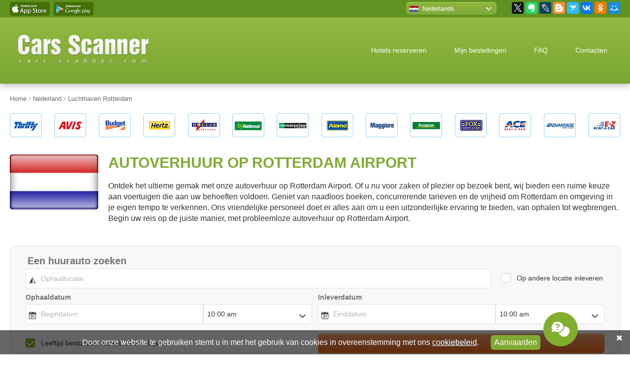

--- FILE ---
content_type: text/html; charset=UTF-8
request_url: https://cars-scanner.nl/Nederland/Luchthaven_Rotterdam_autohuur.html
body_size: 17349
content:
<!doctype html>
<html lang="nl" prefix="og: http://ogp.me/ns#">
<head>
    <title>Autoverhuur op Rotterdam Airport</title>  <meta name="description" content="Vind de beste deals voor autoverhuur op Rotterdam Airport, met prijzen vanaf slechts € 9,- per dag. Boek nu voor topaanbiedingen en flexibele huurmogelijkheden!">   <meta name="keywords" content="Autoverhuur Luchthaven Rotterdam, auto huur, Luchthaven Rotterdam, Auto huren, Autohuur, Huur auto">  <meta charset="UTF-8"> <meta name="viewport" content="width=device-width, initial-scale=1.0"> <meta name="csrf-token" content="EluPnC1gJj3ac1fL1nGaW50VV8NnLCp0OpbvF13k"> <meta rel="canonical" href="https://cars-scanner.nl/Nederland/Luchthaven_Rotterdam_autohuur.html"> <meta http-equiv="Content-language" content="nl" /> <link rel="icon" type="image/x-icon" href="/favicon.ico" /> <meta property="og:title" content="Autoverhuur op Rotterdam Airport" /> <meta property="og:type" content="article" /> <meta property="og:url" content="https://cars-scanner.nl/Nederland/Luchthaven_Rotterdam_autohuur.html" /> <meta property="og:image" content="https://cars-scanner.nl/img/cars_scanner_preview.png" />  <meta name="og:description" content="Vind de beste deals voor autoverhuur op Rotterdam Airport, met prijzen vanaf slechts € 9,- per dag. Boek nu voor topaanbiedingen en flexibele huurmogelijkheden!">  <meta property="og:site_name" content="Cars Scanner" /> <meta name="twitter:card" content="summary" /> <meta name="twitter:site" content="@carsscaner" /> <meta name="twitter:creator" content="@carsscaner" />    <style>@charset "UTF-8";h1,p{margin:20px 0}img{border:0;max-width:100%;image-rendering:-webkit-optimize-contrast}nav{display:block}html{font-family:sans-serif;-ms-text-size-adjust:100%;-webkit-text-size-adjust:100%}a{background:0 0;color:#009dd4;text-decoration:underline}strong{font-weight:700}button,input{font:inherit;margin:0}button{overflow:visible;text-transform:none;-webkit-appearance:button}h1{text-transform:uppercase;color:#81aa32;font-weight:700;line-height:1.1;font-size:1.875em}body,button,input{font-size:16px;color:#333}input{line-height:normal}*{box-sizing:border-box}@media all and (-ms-high-contrast:none){::-ms-backdrop{line-height:normal!important}}h1:first-child,p:first-child{margin-top:0}p:last-child{margin-bottom:0}button,input{font-weight:300}body,html{height:100%}.mob{display:none}.desktop{display:block}@media only screen and (max-width:992px){.mob{display:block}.desktop{display:none}}body{margin:0;min-width:320px;font-family:Arial,sans-serif;line-height:1.4;background-color:#FFF}.header,.header a{color:#FFF}.section{position:relative;z-index:3;padding:0 20px;margin:35px 0}.section:first-child{margin-top:0}.section>.inner{position:relative;margin:0 auto;max-width:1300px;min-width:290px}.section>.inner:after{content:"";display:table;clear:both}.features-list-title:before,.lang-select-current a:after,.lang-select-link::before,.order_control_buts:after{content:''}@media screen and (max-width:992px){.section{padding-left:15px;padding-right:15px}.section .inner{max-width:738px}}.top-bar{z-index:10;margin-bottom:0;margin-top:0;background-color:#609221}.top-bar>.inner{height:35px;display:flex;justify-content:space-between;align-items:center}.top-bar>.inner:after{display:none}.app-links{font-size:0;line-height:0}.app-links a{display:inline-block;width:81px;height:28px;margin-right:8px;overflow:hidden;background-repeat:no-repeat;background-position:center}.lang-select{position:relative;float:left;width:186px;margin-top:-1px;height:28px;font-size:.8125em}.lang-select a{display:block;color:#FFF;text-decoration:none}.lang-select-current{position:relative;z-index:2;height:28px;background:linear-gradient(to bottom,#8fb839 0,#7fa93f 100%);border-radius:8px;border:1px solid #588910;box-shadow:inset 0 1px 1px #b5d07c}.lang-select-current a{height:28px;line-height:28px;white-space:nowrap;padding-left:33px}.lang-select-current a:after{position:absolute;right:10px;top:10px;display:block;width:12px;height:7px;background-repeat:no-repeat;background-position:center}.lang-select-current .lang-select-link::before{left:7px}.lang-select-list{display:none;position:absolute;z-index:1;left:-5px;top:-5px;right:-5px;margin:0;padding:35px 0 0;list-style:none;background-color:#8eb63a;border-radius:8px;box-shadow:0 0 10px rgba(0,0,0,.4)}.lang-select-list li{list-style:none;margin:0;padding:0}.lang-select-list a{padding:5px 0 5px 38px}.lang-select-list li:last-child a{border-radius:0 0 8px 8px}.lang-select-link{position:relative}.lang-select-link::before{position:absolute;left:13px;top:50%;display:block;width:18px;height:12px;margin-top:-6px;background:url(../../img/spritesheet_1.png) 0 -371px no-repeat}.lang-select-link-en::before{background-position:-126px -371px}.lang-select-link-de::before{background-position:-90px -371px}.lang-select-link-fr::before{background-position:-198px -371px}.lang-select-link-es::before{background-position:-144px -371px}.lang-select-link-it::before{background-position:-270px -371px}.lang-select-link-cs::before{background-position:-54px -371px}.lang-select-link-ja::before{background-position:-288px -371px}.lang-select-link-zh::before{background-position:-36px -371px}.lang-select-link-da::before{background-position:-72px -371px}.lang-select-link-el::before{background-position:-108px -371px}.lang-select-link-hr::before{background-position:-216px -371px}.lang-select-link-lv::before{background-position:-342px -371px}.lang-select-link-nl::before{background-position:-360px -371px}.lang-select-link-pl::before{background-position:-396px -371px}.lang-select-link-sv::before{background-position:-450px -371px}.lang-select-link-tr::before{background-position:-486px -371px}.lang-select-link-pt::before{background-position:-414px -371px}.lang-select-link-et::before{background-position:-162px -371px}.lang-select-link-lt::before{background-position:-324px -371px}.lang-select-link-hu::before{background-position:-234px -371px}.lang-select-link-no::before{background-position:-378px -371px}.lang-select-link-ro::before{background-position:-432px -371px}.lang-select-link-fi::before{background-position:-180px -371px}.lang-select-link-ar::before{background-position:-18px -371px}.lang-select-link-ko::before{background-position:-306px -371px}.lang-select-link-th::before{background-position:-468px -371px}.lang-select-link-vi::before{background-position:0 -371px}.lang-select-link-id::before{background-position:-252px -371px}.top-socials{float:left;margin-left:30px}.header{margin-top:0;margin-bottom:22px;padding-top:35px;padding-bottom:35px;border-top:1px solid #81aa32;background:linear-gradient(to bottom,#92b942,#7aa732);box-shadow:0 3px 15px 0 rgba(0,0,0,.3);z-index:5}.header>.inner{display:flex;justify-content:space-between;align-items:center}.header>.inner:after{display:none}.header .logo{width:265px;margin-left:17px}.top-menu ul:first-child,.top-menu ul:first-child li{margin:0;padding:0;list-style:none}.top-menu ul:first-child li{display:inline}.top-menu ul:first-child li a{display:inline-block;padding:7px 26px;font-size:.875em;text-decoration:none;border-radius:10px}.top-menu ul:first-child li:last-child{display:none}@media screen and (max-width:992px){.top-menu{display:none;position:absolute;left:-15px;right:-15px;top:77px;background-color:#6a992f;padding:30px 15px}.top-menu ul:first-child li{display:block;margin-bottom:1px}.top-menu ul:first-child li a{display:block;background:#FFF;color:#333;border-radius:0;padding:12px 15px}.top-menu ul:first-child li:first-child a{border-radius:6px 6px 0 0}.top-menu ul:first-child li:last-child a{border-radius:0 0 6px 6px}.top-menu ul:first-child li:last-child{display:block}.header{padding-top:0;padding-bottom:0}.header>.inner{height:77px}.header .logo{width:158px;margin-left:0}.header .menu-closer,.header .menu-opener{position:relative;right:-15px;display:block;height:77px;line-height:77px;white-space:nowrap;width:76px;text-align:center;font-size:36px}.header .menu-closer .fa,.header .menu-opener .fa{line-height:77px}.header .menu-closer{display:none;position:absolute;left:-15px;top:0;background:linear-gradient(to bottom,#8eaf3e,#6a992f)}.partner-logos .inner{padding:0 30px}}.partner-logos{margin-top:20px}.partner-logos-carousel{display:flex;justify-content:space-between}.partner-logos-carousel .partner-logo{display:block;width:65px;height:49px;overflow:hidden;background-image:url(../../img/spritesheet_1.png);background-repeat:no-repeat}.sl_1{background-position:0 0}.sl_2{background-position:-72px 0}.sl_3{background-position:-144px 0}.sl_4{background-position:-216px 0}.sl_5{background-position:-288px 0}.sl_6{background-position:-360px 0}.sl_7{background-position:-432px 0}.sl_8{background-position:-504px 0}.sl_9{background-position:-577px 0}.sl_10{background-position:-649px 0}.sl_11{background-position:-721px 0}.sl_12{background-position:-793px 0}.sl_13{background-position:-865px 0}.sl_14{background-position:-937px 0}.search-block{margin-top:45px;margin-bottom:40px;z-index:4}@media screen and (max-width:768px){.search-block{margin-top:0}}.order_control_buts{display:block;height:53px;padding:0;margin:0;list-style:none;text-align:justify;line-height:0;font-size:1px;text-justify:newspaper}.order_control_buts:after{width:100%;height:0;visibility:hidden;overflow:hidden;display:inline-block}.order_control_buts li{display:inline-block;width:31%;height:53px;overflow:hidden;font-size:17px;line-height:53px}.order_control_buts li a{position:relative;display:block;height:53px;padding-left:71px;background:linear-gradient(to bottom,#91ba39 0,#77a135 100%);color:#FFF;border-radius:6px;text-decoration:none;text-align:left}.cookie-bar,.video-prop-fix{text-align:center}.order_control_buts li a:after,.order_control_buts li a:before{content:'';position:absolute;left:0;top:0;display:block;height:100%}.order_control_buts li a:before{width:54px;background:linear-gradient(to bottom,#88b131 0,#6c9827 100%);border-right:1px solid #91ba39;border-radius:6px 0 0 6px}.order_control_buts li a:after{width:53px;border-right:1px solid #6c9827}.order_control_buts li a.fnd-check:after{background-position:0 -54px}.order_control_buts li a.fnd-cancel:after{background-position:0 -108px}@media screen and (max-width:992px){.order_control_buts{height:auto;margin-bottom:3px}.order_control_buts li{display:block;width:auto;margin-bottom:20px}}.features{margin-bottom:0}.features-list{display:flex;justify-content:space-between;flex-wrap:wrap;align-content:stretch;font-size:.75em}.features-list-item{width:23%;margin-bottom:30px;padding:20px;border:1px solid #dedede;border-radius:6px;background:linear-gradient(to bottom,#fff 0,#f3f3f3 100%)}.features-list-title{position:relative;padding-left:45px;padding-bottom:25px;color:#81aa32;font-size:1.5em;line-height:normal;margin-bottom:20px;background-repeat:repeat-x;background-position:left bottom}.features-list-title:before{position:absolute;left:0;top:0;display:block;width:32px;height:30px;background-position:left top;background-repeat:no-repeat}@media screen and (max-width:992px){.features-list-item{width:48%}.video-prop-fix{position:relative;padding-bottom:56.25%;padding-top:25px;height:0}.video-prop-fix iframe{position:absolute;top:0;left:0;width:100%;height:100%}}@media screen and (max-width:560px){.features{margin-top:-20px}.features-list-item{width:100%;margin-bottom:0}.features-list-item:not(:first-child){display:none}}@media screen and (max-width:768px){.video-block{display:none}}@media screen and (max-width:992px){.footer-cards{width:190px;height:41px;background:url(../../img/spritesheet_1.png) -336px -205px no-repeat}}.discount-box{margin:25px 0 -15px}.discount-box-wrapper{margin:0 0 0 100px;position:relative;border:1px solid #f3f2f2;border-radius:10px}.discount-box-image{display:block;position:relative;margin:-1px 0 -1px -100px}.discount-box-text{position:absolute;left:166px;top:12px;bottom:12px;right:20px;overflow:hidden}.discount-box-title{font-size:1.5em;margin:0}.discount-box-desc>br{display:none}.discount-box-desc p{margin:0}.cookie-bar-but,.cookie-bar-text{vertical-align:middle;margin-bottom:5px}@media screen and (max-width:768px){.discount-box{display:none}}.cookie-bar{position:fixed;bottom:0;left:0;right:0;padding:10px 35px 4px 20px;background:rgba(0,0,0,.6);color:#FFF;z-index:99}.cookie-bar-text{display:inline-block}.cookie-bar-text a{color:#FFF}.cookie-bar-text-mobile{display:none}.cookie-bar-but{display:inline-block;margin-left:20px;border:none;outline:0;padding:4px 7px;background-color:#81aa32;color:#FFF;border-radius:6px}.cookie-bar-close{color:#FFF;position:absolute;right:15px;top:5px}@media screen and (max-width:992px){.cookie-bar-text{display:none}.cookie-bar-text-mobile{display:inline-block}.cookie-bar-but{display:none}}</style>
</head>
<body>

<div class="section top-bar desktop"> <div class="inner"> <div class="app-links"> <a href="https://itunes.apple.com/us/app/cars-scanner/id1008401287" target="_blank" class="app-ios"></a> <a href="https://play.google.com/store/apps/details?id=com.carsscanner" target="_blank" class="app-android"></a> </div> <div class="top-bar-right"> <div class="lang-select"> <div class="lang-select-current"> <a href="#" class="lang-select-link lang-select-link-nl">Nederlands</a> </div> <ul class="lang-select-list">  <li> <a href="https://cars-scanner.com/en/" target="_blank" class="lang-select-link lang-select-link-en">English</a> </li>  <li> <a href="https://cars-scanner.com/de/" target="_blank" class="lang-select-link lang-select-link-de">Deutsch</a> </li>  <li> <a href="https://cars-scanner.com/fr/" target="_blank" class="lang-select-link lang-select-link-fr">Français</a> </li>  <li> <a href="https://cars-scanner.com/es/" target="_blank" class="lang-select-link lang-select-link-es">Español</a> </li>  <li> <a href="https://cars-scanner.com/it/" target="_blank" class="lang-select-link lang-select-link-it">Italiano</a> </li>  <li> <a href="https://cars-scanner.com/cs/" target="_blank" class="lang-select-link lang-select-link-cs">Čeština</a> </li>  <li> <a href="https://cars-scanner.com/ja/" target="_blank" class="lang-select-link lang-select-link-ja">日本語</a> </li>  <li> <a href="https://cars-scanner.com/zh/" target="_blank" class="lang-select-link lang-select-link-zh">漢語</a> </li>  <li> <a href="https://cars-scanner.com/da/" target="_blank" class="lang-select-link lang-select-link-da">Dansk</a> </li>  <li> <a href="https://cars-scanner.com/el/" target="_blank" class="lang-select-link lang-select-link-el">Ελληνικά</a> </li>  <li> <a href="https://cars-scanner.com/hr/" target="_blank" class="lang-select-link lang-select-link-hr">Hrvatski jezik</a> </li>  <li> <a href="https://cars-scanner.com/lv/" target="_blank" class="lang-select-link lang-select-link-lv">Latviešu valoda</a> </li>  <li> <a href="https://cars-scanner.com/pl/" target="_blank" class="lang-select-link lang-select-link-pl">Polski</a> </li>  <li> <a href="https://cars-scanner.com/sv/" target="_blank" class="lang-select-link lang-select-link-sv">Svenska</a> </li>  <li> <a href="https://cars-scanner.com/tr/" target="_blank" class="lang-select-link lang-select-link-tr">Türkçe</a> </li>  <li> <a href="https://cars-scanner.com/pt/" target="_blank" class="lang-select-link lang-select-link-pt">Português</a> </li>  <li> <a href="https://cars-scanner.com/et/" target="_blank" class="lang-select-link lang-select-link-et">Eesti</a> </li>  <li> <a href="https://cars-scanner.com/lt/" target="_blank" class="lang-select-link lang-select-link-lt">Lietuvių</a> </li>  <li> <a href="https://cars-scanner.com/hu/" target="_blank" class="lang-select-link lang-select-link-hu">Magyar</a> </li>  <li> <a href="https://cars-scanner.com/no/" target="_blank" class="lang-select-link lang-select-link-no">Norsk</a> </li>  <li> <a href="https://cars-scanner.com/ro/" target="_blank" class="lang-select-link lang-select-link-ro">Română</a> </li>  <li> <a href="https://cars-scanner.com/fi/" target="_blank" class="lang-select-link lang-select-link-fi">Suomi</a> </li>  <li> <a href="https://cars-scanner.com/ar/" target="_blank" class="lang-select-link lang-select-link-ar">العربية</a> </li>  <li> <a href="https://cars-scanner.com/ko/" target="_blank" class="lang-select-link lang-select-link-ko">한국어</a> </li>  <li> <a href="https://cars-scanner.com/th/" target="_blank" class="lang-select-link lang-select-link-th">ภาษาไทย</a> </li>  <li> <a href="https://cars-scanner.com/vi/" target="_blank" class="lang-select-link lang-select-link-vi">Tiếng Việt</a> </li>  <li> <a href="https://cars-scanner.com/id/" target="_blank" class="lang-select-link lang-select-link-id">Indonesia</a> </li>  </ul> </div> <div class="top-socials"> <div class="ya-share2" data-services="facebook,gplus,twitter,evernote,lj,blogger,surfingbird,vkontakte,odnoklassniki,moimir"></div> </div> </div> </div> </div> <div class="section header"> <div class="inner"> <div class="logo"> <a href="/"><img src="/img/logo-cars-scanner.svg" alt="Cars Scanner"></a> </div> <a href="#" class="mob menu-opener"> <i class="fa fa-bars" aria-hidden="true"></i> </a> <a href="#" class="mob menu-closer"> <i class="fa fa-times" aria-hidden="true"></i> </a> <nav class="top-menu"> <ul> <li><a href="#" class="hotels-scanner">Hotels reserveren</a></li> <li><a href="/page/orders.html">Mijn bestellingen</a></li> <li><a href="/page/faq.html">FAQ</a></li> <li><a href="/page/contacts.html">Contacten</a></li> <li><a href="/page/cookies_policy.html">Cookiebeleid</a></li> </ul> </nav> </div> </div>  <div class="section breadcrumbs" itemscope itemtype="https://schema.org/BreadcrumbList"> <div class="inner"> <span itemscope itemprop="itemListElement" itemtype="https://schema.org/ListItem"> <a href="/" itemprop="item"> <span itemprop="name">Home</span> <meta itemprop="position" content="1"> </a> </span>   <span class="delimer"><i class="fa fa-angle-right" aria-hidden="true"></i></span> <span itemscope itemprop="itemListElement" itemtype="https://schema.org/ListItem"> <a href="/Nederland.html" itemprop="item"> <span itemprop="name">Nederland</span> <meta itemprop="position" content="2"> </a> </span>   <span class="delimer"><i class="fa fa-angle-right" aria-hidden="true"></i></span> <span itemscope itemprop="itemListElement" itemtype="https://schema.org/ListItem"> <a href="https://cars-scanner.nl/Nederland/Luchthaven_Rotterdam_autohuur.html" itemprop="item"> <span itemprop="name">Luchthaven Rotterdam</span> <meta itemprop="position" content="3"> </a> </span> </div> </div> 
 <div class="section partner-logos"> <div class="inner"> <div class="partner-logos-carousel"> <div class="partner-logo sl_1"></div> <div class="partner-logo sl_2"></div> <div class="partner-logo sl_3"></div> <div class="partner-logo sl_4"></div> <div class="partner-logo sl_5"></div> <div class="partner-logo sl_6"></div> <div class="partner-logo sl_7"></div> <div class="partner-logo sl_8"></div> <div class="partner-logo sl_9"></div> <div class="partner-logo sl_10"></div> <div class="partner-logo sl_11"></div> <div class="partner-logo sl_12"></div> <div class="partner-logo sl_13"></div> <div class="partner-logo sl_14"></div> </div> </div> </div>  <section class="section intro"> <div class="inner flex-reverse block-with-flag"> <div class="intro-text text-block"> <h1>Autoverhuur op Rotterdam Airport</h1> <p>Ontdek het ultieme gemak met onze autoverhuur op Rotterdam Airport. Of u nu voor zaken of plezier op bezoek bent, wij bieden een ruime keuze aan voertuigen die aan uw behoeften voldoen. Geniet van naadloos boeken, concurrerende tarieven en de vrijheid om Rotterdam en omgeving in je eigen tempo te verkennen. Ons vriendelijke personeel doet er alles aan om u een uitzonderlijke ervaring te bieden, van ophalen tot wegbrengen. Begin uw reis op de juiste manier, met probleemloze autoverhuur op Rotterdam Airport.</p> </div>  <div class="intro-flag"> <img src="/images/flags/Netherlands.png" alt="Autoverhuur op Rotterdam Airport"> </div>  </div> </section>  <div class="section search-block"> <div class="inner"> <div class="xsearch_block" id="search_block"> <div ct-app><noscript>YOUR BROWSER DOES NOT SUPPORT JAVASCRIPT</noscript></div> </div> </div> </div> <div class="section order-control"> <div class="inner"> <ul class="order_control_buts"> <li><a class="fnd-change" href="/page/orders.html">Beheer reservering</a></li> <li><a class="fnd-check" href="/page/orders.html">Voucher bekijken</a></li> <li><a class="fnd-cancel" href="/page/orders.html">Boeking annuleren</a></li> </ul> </div> </div> <div class="section features"> <div class="inner"> <div class="features-list">  <div class="features-list-item"> <div class="features-list-title">Gratis annuleren</div> <div class="features-list-text"> <p>Gratis annuleren en wijzigen tot 24 uur voor het ophalen. Voor annuleren en wijzigen binnen 24 uur voor het ophalen wordt 50 euro aan kosten in rekening gebracht.</p> </div> </div>  <div class="features-list-item"> <div class="features-list-title">Beste prijs garantie</div> <div class="features-list-text"> <p>Wij bieden exclusieve tarieven met maximale korting aan. Wij hebben de beste prijzen en deze zijn altijd lager dan de retailprijzen van autoverhuurbedrijven.</p> </div> </div>  <div class="features-list-item"> <div class="features-list-title">Inbegrepen bij de huurprijs</div> <div class="features-list-text"> <p>Belastingen, luchthavenkosten, wettelijke aansprakelijkheidsverzekering, autoschadeverzekering en basisverzekering, onbeperkt aantal kilometers en pechhulp</p> </div> </div>  <div class="features-list-item"> <div class="features-list-title">24-7 Klantenservice</div> <div class="features-list-text"> <p><strong>NL.....31 858886214</strong><br>UK.....44 2036422248<br>FR.....33 184884679<br>DE.....0800 1818415<br>ES.....34 912768456</p><br> </div> </div>  </div> </div> </div>   <input type="hidden" name="page_id" id="page_id" value="543">  <div class="section video-block"> <div class="inner"> <div class="video-prop-fix" itemscope itemtype="http://schema.org/VideoObject"> <iframe width="950" height="534" src="https://www.youtube.com/embed/nOaz5rGY_SM?rel=0&amp;&amp;color=white;showinfo=0" frameborder="0" allowfullscreen=""></iframe> <meta itemprop="url" content="https://www.youtube.com/watch?v=nOaz5rGY_SM"> <meta itemprop="name" content="Autoverhuur op Rotterdam Airport">  <meta itemprop="description" content="Vind de beste deals voor autoverhuur op Rotterdam Airport, met prijzen vanaf slechts € 9,- per dag. Boek nu voor topaanbiedingen en flexibele huurmogelijkheden!">  <meta itemprop="duration" content="PT1M11S"> <meta itemprop="isFamilyFriendly" content="true"> <meta itemprop="uploadDate" content="2015-10-22T12:00:00"> <meta itemprop="thumbnailUrl" content="/img/video_thumb.jpeg"> <span itemprop="thumbnail" itemscope itemtype="http://schema.org/ImageObject"> <itemprop itemprop="contentUrl" content="/img/video_thumb.jpeg"> <meta itemprop="width" content="1398"> <meta itemprop="height" content="786"> </span> <meta itemprop="isFamilyFriendly" content="true"> </div> </div> </div>  <div class="section text-block cars-block"> <div class="inner"> <h2 class="title title-icon icon-cars">Inzicht in de huurkosten per autoklasse</h2> <p>Het huren van een auto op Rotterdam Airport biedt een handige manier om de stad en het schilderachtige landschap van Nederland te verkennen. De autoverhuurtarieven variëren echter aanzienlijk, afhankelijk van de <b>autoklasse of het model</b> dat u kiest. Hier is een korte handleiding om u te helpen bij het navigeren door uw opties.</p> <p><b>Economy Class</b>-voertuigen zijn het meest budgetvriendelijk, met tarieven vanaf <em>€ 25 per dag</em> em>. Deze auto's, zoals de <b>Ford Fiesta</b> of <b>Volkswagen Polo</b>, zijn perfect voor individuele reizigers of koppels.</p> <p>Voor degenen die wat meer ruimte nodig hebben, <b>Compacte klasse</b> auto's zoals de <b>Opel Astra</b> beginnen bij ongeveer <em>€ 30 per dag</em>. Deze modellen bieden een comfortabele rit tegen redelijke huurprijzen.</p> <p>Als u met uw gezin of met een grotere groep reist, overweeg dan om een <b>SUV-klasse</b>-voertuig te huren. Opties zoals de <b>Nissan Qashqai</b> beginnen bij <em>€ 45 per dag</em> en bieden voldoende ruimte voor passagiers en bagage.</p> <p>Voor een vleugje luxe is de <b>Luxury Class</b> omvat high-end modellen zoals de <b>BMW 3-serie</b>, met dagtarieven vanaf <em>€ 65</em>. Deze auto's bieden superieur comfort en prestaties en zorgen voor een onvergetelijke rijervaring door Rotterdam en daarbuiten.</p>  <div class="cars-carousel owl-carousel owl-theme" data-mobile="0">  <div class="cars-carousel-item" data-id="42"> <div class="cars-carousel-name">Mini</div> <div class="cars-carousel-image cars-carousel-image-mini"></div> <div class="cars-carousel-props"> <span class="cars-carousel-passenger">4 <i class="fa fa-user" aria-hidden="true"></i></span> <span class="cars-carousel-baggage">1 <i class="fa fa-suitcase" aria-hidden="true"></i></span> </div> <div class="cars-carousel-price">Vanaf 5 EUR</div> </div>  <div class="cars-carousel-item" data-id="43"> <div class="cars-carousel-name">Economy</div> <div class="cars-carousel-image cars-carousel-image-econom"></div> <div class="cars-carousel-props"> <span class="cars-carousel-passenger">5 <i class="fa fa-user" aria-hidden="true"></i></span> <span class="cars-carousel-baggage">2 <i class="fa fa-suitcase" aria-hidden="true"></i></span> </div> <div class="cars-carousel-price">Vanaf 6 EUR</div> </div>  <div class="cars-carousel-item" data-id="44"> <div class="cars-carousel-name">Compact</div> <div class="cars-carousel-image cars-carousel-image-compact"></div> <div class="cars-carousel-props"> <span class="cars-carousel-passenger">5 <i class="fa fa-user" aria-hidden="true"></i></span> <span class="cars-carousel-baggage">3 <i class="fa fa-suitcase" aria-hidden="true"></i></span> </div> <div class="cars-carousel-price">Vanaf 10 EUR</div> </div>  <div class="cars-carousel-item" data-id="45"> <div class="cars-carousel-name">Stationcar</div> <div class="cars-carousel-image cars-carousel-image-universal"></div> <div class="cars-carousel-props"> <span class="cars-carousel-passenger">5 <i class="fa fa-user" aria-hidden="true"></i></span> <span class="cars-carousel-baggage">4 <i class="fa fa-suitcase" aria-hidden="true"></i></span> </div> <div class="cars-carousel-price">Vanaf 15 EUR</div> </div>  <div class="cars-carousel-item" data-id="46"> <div class="cars-carousel-name">Standaard</div> <div class="cars-carousel-image cars-carousel-image-standart"></div> <div class="cars-carousel-props"> <span class="cars-carousel-passenger">5 <i class="fa fa-user" aria-hidden="true"></i></span> <span class="cars-carousel-baggage">4 <i class="fa fa-suitcase" aria-hidden="true"></i></span> </div> <div class="cars-carousel-price">Vanaf 17 EUR</div> </div>  <div class="cars-carousel-item" data-id="47"> <div class="cars-carousel-name">Middenklasse</div> <div class="cars-carousel-image cars-carousel-image-mid"></div> <div class="cars-carousel-props"> <span class="cars-carousel-passenger">5 <i class="fa fa-user" aria-hidden="true"></i></span> <span class="cars-carousel-baggage">4 <i class="fa fa-suitcase" aria-hidden="true"></i></span> </div> <div class="cars-carousel-price">Vanaf 16 EUR</div> </div>  <div class="cars-carousel-item" data-id="48"> <div class="cars-carousel-name">7-persoons minibus</div> <div class="cars-carousel-image cars-carousel-image-7"></div> <div class="cars-carousel-props"> <span class="cars-carousel-passenger">7 <i class="fa fa-user" aria-hidden="true"></i></span> <span class="cars-carousel-baggage">1 <i class="fa fa-suitcase" aria-hidden="true"></i></span> </div> <div class="cars-carousel-price">Vanaf 32 EUR</div> </div>  <div class="cars-carousel-item" data-id="51"> <div class="cars-carousel-name">9-persoons minibus</div> <div class="cars-carousel-image cars-carousel-image-9"></div> <div class="cars-carousel-props"> <span class="cars-carousel-passenger">9 <i class="fa fa-user" aria-hidden="true"></i></span> <span class="cars-carousel-baggage">4 <i class="fa fa-suitcase" aria-hidden="true"></i></span> </div> <div class="cars-carousel-price">Vanaf 55 EUR</div> </div>  <div class="cars-carousel-item" data-id="50"> <div class="cars-carousel-name">Grote middenklasse</div> <div class="cars-carousel-image cars-carousel-image-full"></div> <div class="cars-carousel-props"> <span class="cars-carousel-passenger">5 <i class="fa fa-user" aria-hidden="true"></i></span> <span class="cars-carousel-baggage">4 <i class="fa fa-suitcase" aria-hidden="true"></i></span> </div> <div class="cars-carousel-price">Vanaf 27 EUR</div> </div>  <div class="cars-carousel-item" data-id="52"> <div class="cars-carousel-name">Premium</div> <div class="cars-carousel-image cars-carousel-image-premium"></div> <div class="cars-carousel-props"> <span class="cars-carousel-passenger">5 <i class="fa fa-user" aria-hidden="true"></i></span> <span class="cars-carousel-baggage">3 <i class="fa fa-suitcase" aria-hidden="true"></i></span> </div> <div class="cars-carousel-price">Vanaf 30 EUR</div> </div>  <div class="cars-carousel-item" data-id="49"> <div class="cars-carousel-name">4x4</div> <div class="cars-carousel-image cars-carousel-image-suv"></div> <div class="cars-carousel-props"> <span class="cars-carousel-passenger">5 <i class="fa fa-user" aria-hidden="true"></i></span> <span class="cars-carousel-baggage">3 <i class="fa fa-suitcase" aria-hidden="true"></i></span> </div> <div class="cars-carousel-price">Vanaf 21 EUR</div> </div>  <div class="cars-carousel-item" data-id="53"> <div class="cars-carousel-name">Cabriolet</div> <div class="cars-carousel-image cars-carousel-image-lux"></div> <div class="cars-carousel-props"> <span class="cars-carousel-passenger">4 <i class="fa fa-user" aria-hidden="true"></i></span> <span class="cars-carousel-baggage">1 <i class="fa fa-suitcase" aria-hidden="true"></i></span> </div> <div class="cars-carousel-price">Vanaf 29 EUR</div> </div>  </div>  <div id="car_models"></div> </div> </div>  <div class="section text-block divided"> <div class="inner"> <h2 class="title title-icon icon-age">Leeftijd. Beperkingen en extra kosten
</h2> <p>Voor degenen die auto's huren in Luchthaven Rotterdam: houd er rekening mee dat extra kosten gebruikelijk zijn voor bestuurders <b>jonger dan 25 of ouder dan 70</b>. De specifieke voorwaarden van de verhuurbedrijven kunnen online worden gecontroleerd in de sectie <b>Leeftijdsbeperkingen</b>.</p> <p><img src="/upload/r3Otu88oKri9ro3SyC9j.png" alt="Leeftijd van de bestuurder"></p> </div> </div>  <div class="section text-block divided"> <div class="inner"> <h2 class="title title-icon icon-border">Internationale grenzen overschrijden in een huurauto
</h2> <p>Bij het huren van een auto op Rotterdam Airport met als doel internationale grenzen te overschrijden, zijn er cruciale overwegingen waar u rekening mee moet houden. <b>Laat uw reisplannen altijd vooraf weten aan het verhuurbedrijf</b>. Niet alle voertuigen zijn verzekerd voor reizen in elk Europees land. Als u het verhuurbedrijf niet op de hoogte stelt, kan dit resulteren in <b>nietige huurovereenkomsten en verzekeringspolissen</b>.</p> <ul> <li><b>Controleer het beleid van het verhuurbedrijf</b> over internationale reizen en extra kosten.</li> <li>Zorg ervoor dat u over de benodigde <b>documentatie</b> beschikt, waaronder een geldig rijbewijs, IDP (International Driving Permit) en kentekenbewijs van het voertuig.</li> <li>Houd rekening met <b>verkeersregels en -voorschriften</b> in de landen die u van plan bent te bezoeken.</li> </ul> </div> </div>  <div class="section map-block text-block"> <div class="inner"> <h2 class="title title-icon icon-geo">Meest dichtbijgelegen verhuurpunten op de kaart</h2> <p>De kaart hieronder geeft alle autoverhuurlocaties in Luchthaven Rotterdam aan, zodat u uw reis moeiteloos kunt plannen en kunt zorgen voor een vlotte ophaal- of inleverlocatie van uw auto, waar u maar wilt.</p> <div id="gmap" class="map-layer" data-km="km" data-miles="miles"></div> </div> </div> <div class="section grey-block map-list"> <div class="inner"> <h3 class="subtitle">Meest nabijgelegen punten dichtbij Luchthaven Rotterdam</h3> <hr>  <div class="map-list-title map-list-title-airport">Dichtstbijzijnde luchthaven locaties</div>  <div class="map-list-item" data-current data-airport data-lat="51.949" data-lng="4.433" data-href="/Nederland/Luchthaven_Rotterdam_autohuur.html"> <a href="/Nederland/Luchthaven_Rotterdam_autohuur.html">Luchthaven Rotterdam</a> </div>    <div class="map-list-item" data-airport data-lat="52.308" data-lng="4.759" data-href="/Nederland/Amsterdam_Luchthaven_Schiphol_autohuur.html"> <a href="/Nederland/Amsterdam_Luchthaven_Schiphol_autohuur.html">Amsterdam Luchthaven Schiphol</a> </div>   <div class="map-list-item" data-airport data-lat="51.455" data-lng="5.388" data-href="/Nederland/Eindhoven_Luchthaven_autohuur.html"> <a href="/Nederland/Eindhoven_Luchthaven_autohuur.html">Eindhoven Luchthaven</a> </div>  <hr>   <div class="map-list-title">Dichtstbijzijnde stad locaties</div>    <div class="map-list-item" data-lat="52.378617" data-lng="4.899392" data-href="/Nederland/Amsterdam_Central_Station_autohuur.html"> <a href="/Nederland/Amsterdam_Central_Station_autohuur.html">Amsterdam Central Station</a> </div>   <div class="map-list-item" data-lat="52.372169" data-lng="4.897225" data-href="/Nederland/Amsterdam_Centrum_autohuur.html"> <a href="/Nederland/Amsterdam_Centrum_autohuur.html">Amsterdam Centrum</a> </div>   <div class="map-list-item" data-lat="52.373122" data-lng="4.862589" data-href="/Nederland/Amsterdam_West_autohuur.html"> <a href="/Nederland/Amsterdam_West_autohuur.html">Amsterdam West</a> </div>   <div class="map-list-item" data-lat="52.374844" data-lng="4.893489" data-href="/Nederland/Amsterdam_autohuur.html"> <a href="/Nederland/Amsterdam_autohuur.html">Amsterdam</a> </div>   <div class="map-list-item" data-lat="52.342393" data-lng="4.878531" data-href="/Nederland/Amsterdam_Zuid_autohuur.html"> <a href="/Nederland/Amsterdam_Zuid_autohuur.html">Amsterdam Zuid</a> </div>   <div class="map-list-item" data-lat="51.923474" data-lng="4.493066" data-href="/Nederland/Rotterdam_autohuur.html"> <a href="/Nederland/Rotterdam_autohuur.html">Rotterdam</a> </div>   <div class="map-list-item" data-lat="51.444623" data-lng="5.476257" data-href="/Nederland/Eindhoven_autohuur.html"> <a href="/Nederland/Eindhoven_autohuur.html">Eindhoven</a> </div>   <div class="map-list-item" data-lat="52.097225" data-lng="5.083199" data-href="/Nederland/Utrecht_autohuur.html"> <a href="/Nederland/Utrecht_autohuur.html">Utrecht</a> </div>   <div class="map-list-item" data-lat="52.076421" data-lng="4.294054" data-href="/Nederland/Den_Haag_City_autohuur.html"> <a href="/Nederland/Den_Haag_City_autohuur.html">Den Haag City</a> </div>   <div class="map-list-item" data-lat="52.074049" data-lng="4.296711" data-href="/Nederland/Den_Haag_autohuur.html"> <a href="/Nederland/Den_Haag_autohuur.html">Den Haag</a> </div>   <div class="map-list-item" data-lat="51.923361" data-lng="4.490506" data-href="/Nederland/Rotterdam_Bredestraat_autohuur.html"> <a href="/Nederland/Rotterdam_Bredestraat_autohuur.html">Rotterdam Bredestraat</a> </div>   </div> </div>   <div class="section text-block divided"> <div class="inner"> <h2 class="title title-icon icon-fuel">Luchthaven Rotterdam gemiddelde brandstofprijs.</h2> <p>Op <b>Rotterdam Airport</b> variëren de brandstofprijzen, maar hier is een algemeen overzicht:</p> <ul> <li><b>Benzine</b>: € 1,75/L</li> <li><b>Diesel</b>: € 1,65/l</li> </ul> <p>Opmerking: prijzen zijn onderhevig aan verandering op basis van internationale olietarieven en lokaal beleid. Controleer altijd de actuele tarieven voordat u gaat tanken.</p> </div> </div>  <div class="section text-block grey-block bottom-margin"> <div class="inner"> <h3 class="subtitle">Betalingsmethode</h3> <div class="paymethod-text"> <p>Voor een naadloze betaling van uw boeking accepteren wij een reeks creditcards, waaronder MasterCard, Visa, Maestro en American Express. <strong>Belangrijke mededeling:</strong> wanneer u uw huurauto ophaalt, zorg er dan voor dat u een creditcard kunt overleggen, aangezien debetkaarten mogelijk niet worden geaccepteerd voor dergelijke transacties. Het is altijd het beste om ruim vóór de ophaaldatum het gedeelte 'Betaalmethoden' te raadplegen voor gedetailleerde instructies.<br/><br/></p> <p><img src="/upload/deposit_and_credit_card_information.jpg" alt ="Borg- en creditcardgegevens"/></p> <p>Af en toe kan een verhuuraanbieder aangeven dat een creditcard noodzakelijk is om een boeking te garanderen. Als u er geen heeft, kan een snelle controle van uw pinpas op www.bindb.com uitkomst bieden. Het is intrigerend dat sommige debetkaarten worden vermomd als creditcards met een nominale limiet, waardoor ze in wezen kunnen worden gebruikt waar creditcards worden aangevraagd. Controleer of uw kaart dergelijke functies heeft, aangezien dit heel goed uw ticket zou kunnen zijn om aan de vereisten van de aanbieder te voldoen.</p> </div> </div> </div>  <div class="section text-block divided"> <div class="inner"> <h2 class="title title-icon icon-moneybag">Voorwaarden voor annulering/aanpassing van reservering
</h2> <p>Mocht uw reisplannen veranderen en u het gereserveerde voertuig niet langer nodig hebben, wees gerust.</p><p>Informeer ons minimaal 24 uur vóór de huurperiode, dan passen wij uw reservering zonder extra kosten aan.</p><p>Voor annuleringen die korter dan 24 uur van tevoren worden gedaan, wordt een vergoeding van 50 EUR in rekening gebracht. Het restant wordt op uw rekening teruggestort.</p><p>Lees de annuleringsvoorwaarden zorgvuldig door, vooral voor auto's onder promotieaanbiedingen of speciale aanbiedingen, omdat hun voorwaarden kunnen verschillen.</p> </div> </div>  <div class="section text-block divided"> <div class="inner"> <h2 class="title title-icon icon-wallet">Tolwegen in Nederland</h2> <p><b>Rotterdam Airport</b>, officieel bekend als Rotterdam The Haag Airport, is goed verbonden via een uitgebreid netwerk van snelwegen en tolwegen, waardoor efficiënt reizen binnen Nederland mogelijk is. De meest prominente routes zijn onder meer:</p> <ul> <li><b>A13</b>: een vitale snelweg die Rotterdam Airport verbindt met zowel het centrum van Rotterdam als Den Haag, waardoor reizigers snel bereikbaar zijn.</li> <li><b>A20</b>: fungeert als een belangrijke verbinding met bredere bestemmingen in het hele land, waaronder Utrecht en Amsterdam, en verbetert de connectiviteit.</li> </ul> <p>In Nederland is het snelwegennet staat bekend om zijn hoge kwaliteit en uitgebreide dekking. Het is echter essentieel om te weten dat tolwegen <b>zeldzaam</b> zijn in het land, waarbij de meeste snelwegen gratis zijn. De belangrijkste uitzonderingen zijn specifieke tunnels en bruggen, waar kosten aan verbonden zijn.</p> </div> </div>  <div class="section text-block divided"> <div class="inner"> <h2 class="title title-icon icon-speed">Snelheidsbeperkingen</h2> <p>Als u met een auto rijdt in de buurt van <b>Rotterdam Airport</b>, is het van cruciaal belang dat u zich aan de aangegeven snelheidslimieten houdt om de veiligheid en naleving van de lokale verkeersregels te garanderen. Het gebied rond de luchthaven wordt nauwlettend in de gaten gehouden en snelheidslimieten worden gehandhaafd om de verkeersstroom te beheren en zowel automobilisten als voetgangers te beschermen.</p> <ul> <li><b>Toegangswegen:</b> De snelheidslimiet op de luchthaven De toegangswegen naar Rotterdam Airport zijn doorgaans <b>50 km/u</b>, hoewel dit kan variëren afhankelijk van de specifieke weg en de heersende verkeersomstandigheden.</li> <li><b>Luchthavenomgeving:</b> In de directe omgeving van de luchthaven, inclusief parkeerterreinen en toegangswegen, wordt de snelheidslimiet doorgaans verlaagd tot <b>30 km/u</b>. Dit is om de veiligheid van voetgangers te garanderen, inclusief reizigers met bagage en gezinnen.</li> </ul> <p>Het is belangrijk dat automobilisten waakzaam blijven en alle aangegeven snelheidslimietborden in acht nemen. Te hard rijden in het Rotterdam Airport-gebied brengt niet alleen veiligheidsrisico's met zich mee, maar kan ook leiden tot aanzienlijke boetes. <b>Geef altijd prioriteit aan veiligheid en naleving van de wetgeving</b> door u aan de aangegeven snelheidslimieten te houden.</p> </div> </div>  <div class="section text-block divided"> <div class="inner"> <h2 class="title title-icon icon-moneybag">Extra kosten en belastingen
</h2> <p>Cars-scanner zorgt voor een stressvrije huurervaring met onze all-inclusive prijzen, waarbij u een definitieve vaste prijs krijgt. Toch kunnen in een paar landen extra kosten in rekening worden gebracht voor licenties, contracten of belastingen, waarover het verhuurbedrijf u zal informeren. Raadpleeg de sectie <b>Kosten</b>:</p><img src="/upload/tQxMk72PMaTMV6gtY4lX.png"><p>Bovendien zijn optionele diensten zoals GPS beschikbaar tijdens het boeken en kunnen deze bij de huur worden betaald bureau.</p> </div> </div>  <div class="section text-block divided"> <div class="inner"> <h2 class="title title-icon icon-cycle">Teruggave in een andere stad of in een ander land
</h2> <p>Als u uw voertuig in een andere stad dan Luchthaven Rotterdam wilt inleveren, zorg er dan voor dat u het selectievakje <b>"terugbrengen naar een andere plaats"</b> aanvinkt voor de juiste prijs. Op onze site vindt u aanbieders die dit mogelijk maken, waarbij de prijs het tarief voor een enkele reis weergeeft.</p> </div> </div>  <div class="section text-block divided"> <div class="inner"> <h2 class="title title-icon icon-umbrella">Zorg voor verzekering en geniet van uw reis
</h2> <p>Het huren van een auto op Rotterdam Airport vereist inzicht in de fijne kneepjes van <b>autoverhuurverzekeringen</b> en de noodzaak van een <b>aanbetaling</b>. Ten eerste is een verzekering van cruciaal belang om uzelf te beschermen tegen onverwachte schade en aansprakelijkheden. De meeste verhuurbedrijven bieden verschillende verzekeringsopties aan, zoals Collision Damage Waiver (CDW) en Theft Protection (TP). <b>Het is essentieel om deze opties zorgvuldig te bekijken</b> om te zorgen voor voldoende dekking tijdens uw huurperiode.</p> <p>Ten tweede is de borg een ander cruciaal aspect. Wanneer u een voertuig huurt, <b>wordt u gevraagd een borgsom achter te laten</b>. Dit dient als zekerheid voor het verhuurbedrijf en dekt eventuele schade of extra kosten die tijdens de huurperiode worden opgelopen. Het bedrag kan aanzienlijk variëren, afhankelijk van het voertuigtype en de huurduur. <b>Zorg ervoor dat er voldoende saldo</b> op uw rekening staat om deze storting te dekken. </p> <p>Houd er rekening mee dat het begrijpen van deze aspecten uw autohuurervaring op Rotterdam Airport soepeler en probleemloos kan maken.</p> <p> <a href="" data-fancybox><img src="" data-lazy-src="" alt=""></a> </p> <h3 class="insurance-table-title">Geschat bedrag van borg van populaire autoverhuurbedrijven in Luchthaven Rotterdam</h3>  <table class="grey-table"> <thead> <tr> <th>Autoverhuurbedrijf</th> <th>Autoklasse</th> <th>Deposit</th> </tr> </thead> <tbody>  <tr> <td rowspan="3"><img src="" data-lazy-src="/upload/Z2shkNfUSy8ip3QMqtqb.jpg" alt="Z2shkNfUSy8ip3QMqtqb"></td> <td>Mini / Economy</td> <td>300-500 EUR</td> </tr>     <tr> <td>Compact / Standaard</td> <td>420-600 EUR</td> </tr>   <tr> <td>Fullsize / Premium</td> <td>700+ EUR</td> </tr>   <tr> <td rowspan="3"><img src="" data-lazy-src="/upload/D5iAoXvjCgQg2nRyL5PQ.png" alt="D5iAoXvjCgQg2nRyL5PQ"></td> <td>Mini / Economy / Compact</td> <td>150-500 EUR</td> </tr>     <tr> <td>Standaard / Stationcar</td> <td>300-700 EUR</td> </tr>   <tr> <td>Fullsize / Premium / SUV</td> <td>700+ EUR</td> </tr>   <tr> <td rowspan="3"><img src="" data-lazy-src="/upload/VdR1z9XryAmvViwtW5SJ.png" alt="VdR1z9XryAmvViwtW5SJ"></td> <td>Mini / Economy</td> <td>250-500 EUR</td> </tr>     <tr> <td>Standaard / Stationcar</td> <td>300-750 EUR</td> </tr>   <tr> <td>Fullsize / Premium / Minibus</td> <td>600+ EUR</td> </tr>   <tr> <td rowspan="3"><img src="" data-lazy-src="/upload/apaoBraKFEeUksBE6b7J.png" alt="apaoBraKFEeUksBE6b7J"></td> <td>Economy</td> <td>200-600 EUR</td> </tr>     <tr> <td>Standaard / Stationcar</td> <td>300-700 EUR</td> </tr>   <tr> <td>Fullsize / Premium / Cabriolet</td> <td>550+ EUR</td> </tr>   <tr> <td rowspan="3"><img src="" data-lazy-src="/upload/baWLHSnm7obomjfq7hqd.png" alt="baWLHSnm7obomjfq7hqd"></td> <td>Mini / Economy</td> <td>250-600 EUR</td> </tr>     <tr> <td>Compact / Standaard</td> <td>400-900 EUR</td> </tr>   <tr> <td>Fullsize / Premium</td> <td>500+ EUR</td> </tr>   </tbody> </table>  </div> </div>  <div class="section text-block divided"> <div class="inner"> <h2 class="title title-icon icon-police">Boetes voor verkeersovertredingen</h2> <p><b>Beboetes voor verkeersovertredingen</b> op Rotterdam Airport worden opgelegd om de veiligheid en het goede verloop van het verkeer rond het luchthavengebied te garanderen. Het is van cruciaal belang dat reizigers, chauffeurs en bezoekers zich aan deze voorschriften houden om boetes te voorkomen en bij te dragen aan een veiliger omgeving.</p> <p><b>Belangrijkste punten</b> om te onthouden over boetes voor verkeersovertredingen op Rotterdam Airport include:</p> <ul> <li><b>Snelheidsovertredingen:</b> Het overschrijden van de snelheidslimiet kan leiden tot aanzienlijke boetes. Er zijn snelheidscamera's en handhavingspatrouilles aanwezig om de voertuigsnelheden te controleren.</li> <li><b>Parkeerovertredingen:</b> Ongeautoriseerd parkeren of het overschrijden van de toegewezen parkeertijd kan resulteren in boetes. Het is belangrijk om in de aangewezen gebieden te parkeren en de tijdslimieten in acht te nemen.</li> <li><b>Verkeer blokkeren:</b> Stoppen of parkeren op een manier die de verkeersstroom belemmert, inclusief toegangswegen en drop-off zones, waarop boetes staan.</li> </ul> <p>Het naleven van de verkeersregels op Rotterdam Airport helpt niet alleen boetes te voorkomen, maar zorgt ook voor een vlottere en veiligere ervaring voor iedereen.</p> </div> </div>  <div class="section text-block divided"> <div class="inner"> <h2 class="title title-icon icon-docs">Welke documenten zullen vereist zijn voor ontvangst van een auto?</h2> <div class="docs-list group"> <div class="docs-list-item"> <div class="docs-list-name">Rijbewijs</div> <div class="docs-list-image"><span class="docs-icon docs-icon-driver-license"></span></div> </div> <div class="docs-list-divider"></div> <div class="docs-list-item"> <div class="docs-list-name">Kredietkaart</div> <div class="docs-list-image"><span class="docs-icon docs-icon-credit-card"></span></div> </div> <div class="docs-list-divider"></div> <div class="docs-list-item"> <div class="docs-list-name">Voucher</div> <div class="docs-list-image"><span class="docs-icon docs-icon-voucher"></span></div> </div> </div> <div class="warning-block"> <div class="warning-block-title">Noteer
</div> <p>In het verhuurbedrijfkantoor kan u vereist zijn een internationaal rijbewijs aan te bieden.
</p> </div> </div> </div>  <div class="section text-block divided"> <div class="inner"> <h2 class="title title-icon icon-fly-percent">Luchthaven Rotterdam Speciale aanbieding voor autoverhuur
</h2> <div class="special-block">  <div class="special-text"> <p>Welkom bij onze speciale autohuurkorting op Rotterdam Airport, waar wij uw reis naadloos en betaalbaarder maken. Begin uw reis met stijl en gemak zonder uw budget te belasten. Profiteer van onze <b>exclusieve promoties</b> die speciaal op u zijn afgestemd.</p> <p>Ontvang eerst een royale korting van <b>20%</b> wanneer u ervoor kiest een van onze <b>autoklassen of -modellen</b> voor <em>5 dagen of langer</em>. Dit aanbod is perfect voor langere reizen, zodat u in uw eigen tempo op verkenning kunt gaan, zonder haast.</p> <p>Bovendien geloven wij in het belonen van degenen die vooruit plannen. Beveilig uw voertuig <em>2 weken van tevoren</em> en geniet van een ongekende korting van <b>30%</b>. Deze vooruitstrevende deal wordt toegepast op ons assortiment <b>autoklassen of -modellen</b>, waardoor u de perfecte rit wordt gegarandeerd tegen een fractie van de kosten.</p> <p>Het is onze toewijding om u premium te bieden service en onverslaanbare aanbiedingen. Of u nu voor zaken of plezier in de stad bent, onze speciale autohuurkorting op Rotterdam Airport is uw paspoort naar besparingen. Boek nu en verrijk uw reiservaring met ons!</p>  </div> </div> </div> </div>  <div class="section reviews-section" itemscope="" itemtype="https://schema.org/AutoRental"> <div class="inner"> <meta itemprop="brand" content="Cars-Scanner" /> <meta itemprop="description" content="Vind de beste deals voor autoverhuur op Rotterdam Airport, met prijzen vanaf slechts € 9,- per dag. Boek nu voor topaanbiedingen en flexibele huurmogelijkheden!" /> <meta itemprop="image" content="https://cars-scanner.nl/img/cars_scanner_preview.png" />  <meta itemprop="priceRange" content="€5-29" />  <meta itemprop="address" content="Nederland, Luchthaven Rotterdam" />   <meta itemprop="telephone" content="44 2036422248" /> <div class="reviews">  <h3 class="reviews-title">Beoordelingen</h3>  <div> <meta itemprop="name" content="Autoverhuur op Rotterdam Airport"> <div class="avarageRating hreview-aggregate"> <div style="display: none" class="item fn summary"> Autoverhuur op Rotterdam Airport </div> <a class="rating-text" href="/page/opinions.html"> Gemiddelde beoordeling <span class="rating-text-nums"> <span class="rating">4.8</span>/<span>5</span> <span class="rating-text-stars">   <i class="fa fa-star" aria-hidden="true"></i>    <i class="fa fa-star" aria-hidden="true"></i>    <i class="fa fa-star" aria-hidden="true"></i>    <i class="fa fa-star" aria-hidden="true"></i>    <i class="fa fa-star-half-o" aria-hidden="true"></i>   </span> </span><span class="zapyataya">,</span> <span class="count">12954</span> beoordelingen </a> <a class="rating-logo"></a> </div> </div>   <div class="reviews-item"> <div class="reviews-item-info"> <div class="reviews-item-date">2019-11-01</div> <div class="reviews-item-rating">   <i class="fa fa-star" aria-hidden="true"></i>    <i class="fa fa-star" aria-hidden="true"></i>    <i class="fa fa-star" aria-hidden="true"></i>    <i class="fa fa-star" aria-hidden="true"></i>    <i class="fa fa-star" aria-hidden="true"></i>   </div> </div> <div class="reviews-item-content"> <div class="reviews-item-author">Braydon Sibley</div> <div class="reviews-item-comment"> De huurauto was uitgerust met GPS, wat uiterst nuttig was bij het navigeren in een nieuwe stad. Het heeft mij veel tijd en moeite bespaard. </div> </div> </div>  <div class="reviews-item"> <div class="reviews-item-info"> <div class="reviews-item-date">2018-01-15</div> <div class="reviews-item-rating">   <i class="fa fa-star" aria-hidden="true"></i>    <i class="fa fa-star" aria-hidden="true"></i>    <i class="fa fa-star" aria-hidden="true"></i>    <i class="fa fa-star" aria-hidden="true"></i>    <i class="fa fa-star" aria-hidden="true"></i>   </div> </div> <div class="reviews-item-content"> <div class="reviews-item-author">Denver molens</div> <div class="reviews-item-comment"> Ik heb een uitstekende ervaring gehad met deze autoverhuurservice. De selectie voertuigen was indrukwekkend en de tarieven waren zeer redelijk. Het personeel was deskundig en beleefd, waardoor het ophaal- en afleverproces snel en eenvoudig was. De auto zelf was goed onderhouden en comfortabel, waardoor mijn lange ritten plezierig waren. Ik kom zeker terug als klant. </div> </div> </div>  <div class="reviews-item"> <div class="reviews-item-info"> <div class="reviews-item-date">2018-08-22</div> <div class="reviews-item-rating">   <i class="fa fa-star" aria-hidden="true"></i>    <i class="fa fa-star" aria-hidden="true"></i>    <i class="fa fa-star" aria-hidden="true"></i>    <i class="fa fa-star" aria-hidden="true"></i>    <i class="fa fa-star" aria-hidden="true"></i>   </div> </div> <div class="reviews-item-content"> <div class="reviews-item-author">Justine Bueno</div> <div class="reviews-item-comment"> Een auto huren voor mijn laatste vakantie was een makkie. De prijzen waren concurrerend en het personeel op de verhuurlocatie was professioneel en hielp me snel op weg. Het voertuig dat ik ontving was schoon, goed onderhouden en een genot om in te rijden. Ik was ook onder de indruk van de flexibele huurvoorwaarden die perfect bij mijn planning pasten. </div> </div> </div>   </div> </div> </div>    
<footer class="footer"> <div class="section footer-bar"> <div class="inner"> <div class="footer-socials desktop"> <div class="ya-share2" data-services="facebook,gplus,twitter,evernote,lj,blogger,surfingbird,vkontakte,odnoklassniki,moimir"></div> </div> <nav class="footer-menu"> <ul> <li><a href="/blog/">Blog</a></li> <li><a href="#" class="hotels-scanner">Hotels reserveren</a></li> <li><a href="/page/orders.html">Mijn bestellingen</a></li> <li><a href="/page/faq.html">FAQ</a></li> <li><a href="/page/vehicles.html">Wagenpark</a></li> <li><a href="/page/contacts.html">Contacten</a></li> </ul> </nav> </div> </div> <div class="section footer-main"> <div class="inner"> <div class="logo desktop"> <a href="#"><img src="/img/logo-cars-scanner.svg" alt="Cars Scanner"></a> </div> <div class="footer-cards mob"></div> <div class="copyrights desktop"> © 2007-2018 Cars Scanner<br> <a href="/page/policy.html">Privacybeleid</a> / <a href="/page/cookies_policy.html">Cookiebeleid</a> / <a href="/page/sitemap.html">Populaire locaties</a> </div>  <div class="footer_search footer_search_no-history"> <gcse:search enablehistory="false"></gcse:search> </div>  </div> </div> </footer>  <div class="cookie-bar"> <div class="cookie-bar-text"> <p><a href="/page/cookies_policy.html"></a>Door onze website te gebruiken stemt u in met het gebruik van cookies in overeenstemming met ons <a href="/page/cookies_policy.html">cookiebeleid</a>.</p> </div> <div class="cookie-bar-text cookie-bar-text-mobile"> <p>Door onze website te gebruiken stemt u in met het gebruik van cookies in overeenstemming met ons <a href="/page/cookies_policy.html">cookiebeleid</a>.</p> </div> <button class="cookie-bar-but">Aanvaarden</button> <a href="#" class="cookie-bar-close"> <i class="fa fa-times" aria-hidden="true"></i> </a> </div>  <div class="mob" id="mob"></div>

<script>
    var CLIENT_ID = '870725',
        CURRENCY_CODE = 'EUR';
</script>
<script src="https://ajax.googleapis.com/ajax/libs/jquery/3.2.1/jquery.min.js"></script>
<script>
    var cssFiles = [
        '<link rel="stylesheet" href="/css/style.min.css?v=8">'
    ];
    jQuery("head").append(cssFiles);
</script>

<script src="https://cdnjs.cloudflare.com/ajax/libs/OwlCarousel2/2.3.4/owl.carousel.min.js" defer></script>
<script src="/js/build.js?v=5.3" defer></script>
<script src="https://cdnjs.cloudflare.com/ajax/libs/fancybox/3.2.5/jquery.fancybox.min.js" defer></script>
<script src="https://yastatic.net/share2/share.js" async="async"></script>
<script defer src="https://maps.googleapis.com/maps/api/js?key=AIzaSyCnQt9m01PwRWwfSUd4-cJz53lQbxE_qFk&callback=cscan.map.initMap&language=nl"></script>
<script>
    var GOOGLE_SEARCH_ID = '007595799291984505807:at5utp-ndrs',
        GOOGLE_SEARCH_PLACEHOLDER = 'Search the website';
</script>
<link href="https://maxcdn.bootstrapcdn.com/font-awesome/4.7.0/css/font-awesome.min.css" rel="stylesheet" integrity="sha384-wvfXpqpZZVQGK6TAh5PVlGOfQNHSoD2xbE+QkPxCAFlNEevoEH3Sl0sibVcOQVnN" crossorigin="anonymous">
<script defer src="https://cdn.edgetier.com/cartrawler.js" data-id="20"></script>

    <!-- Global site tag (gtag.js) - Google Analytics -->
    <script defer src="https://www.googletagmanager.com/gtag/js?id=UA-124068655-1"></script>
    <script defer>
      window.dataLayer = window.dataLayer || [];
      function gtag(){dataLayer.push(arguments);}
      gtag('js', new Date());

      gtag('config', 'UA-124068655-1');
    </script>
    <!-- Yandex.Metrika counter -->
    <script type="text/javascript" defer>
      (function(m,e,t,r,i,k,a){m[i]=m[i]||function(){(m[i].a=m[i].a||[]).push(arguments)};
        m[i].l=1*new Date();k=e.createElement(t),a=e.getElementsByTagName(t)[0],k.async=1,k.src=r,a.parentNode.insertBefore(k,a)})
      (window, document, "script", "https://cdn.jsdelivr.net/npm/yandex-metrica-watch/tag.js", "ym");

      ym(53698156, "init", {
        clickmap:true,
        trackLinks:true,
        accurateTrackBounce:true
      });
    </script>
    <noscript><div><img src="https://mc.yandex.ru/watch/53698156" style="position:absolute; left:-9999px;" alt="" /></div></noscript>
    <!-- /Yandex.Metrika counter -->

</body>
</html>


--- FILE ---
content_type: application/javascript
request_url: https://ajaxgeo.cartrawler.com/webapp-abe-5.405.2/chunks/7221ebeff8f6ffdb14f9.18.chunk.js
body_size: 1208
content:
!function(window){"use strict";(window.ctWebpackJsonp=window.ctWebpackJsonp||[]).push([[18],{688:function(e,n,t){var i=t(0);Object.defineProperty(n,"__esModule",{value:!0}),n.default=void 0;var s=i(t(32)),o=i(t(1158)),r={CT_IpToCountryRQ:{prepare:function(e,n){var t;debug.time("sync:ip2country:prepare");try{t=_.deepExtend({},{DefaultCountry:e.getRequest().getResidence()||"IT",Window:e.getConfig().getWindowRQ(),TPA_Extensions:{Tracking:e.getConfig().getTrackingRQ()},Context:{SplittingDirective:"EXB"}},n)}catch(e){debug.error("/messages/prepare/ip2country",e)}return debug.timeEnd("sync:ip2country:prepare"),t}},CT_IpToCountryRS:{parse:function(e,n){debug.time("sync:ip2country:parse");try{if(void 0!==n.Success){if(void 0!==n.DefaultCountry?_.each(n.DefaultCountry,(function(n,t){if(_.isString(n))switch(t){case"@Code":e.config.residence||e.config.add("residence",n);break;case"@CurrencyCode":e.config.currency||e.config.add("currency",n)}})):void 0!==n.CountryName&&_.each(n.CountryName,(function(n,t){if(_.isString(n))switch(t){case"@Code":e.config.residence||e.config.add("residence",n);break;case"@CurrencyCode":e.config.currency||e.config.add("currency",n)}})),void 0!==n.BucketTag&&(e.getConfig().getExtensions().bucketTag||(e.getConfig().getExtensions().bucketTag=n.BucketTag)),void 0!==n.Config&&(_.each(n.Config,(function(n,t){if(_.isString(n))switch(t){case"@marketingEmail":e.getConfig().getExtensions().marketingEmail=1===parseInt(n,10);break;case"@enableCallbackOption":e.getConfig().getExtensions().enableCallbackOption=1===parseInt(n,10);break;case"@displayReviews":e.getConfig().getExtensions().displayReviews=1===parseInt(n,10);break;case"@stickyPrice":e.getConfig().getExtensions().stickyPrice=1===parseInt(n,10);break;case"@dateFormat":e.getConfig().getExtensions().dateFormat=n;break;case"@processCC":e.getConfig().getExtensions().processCC=1===parseInt(n,10);break;case"@map":e.getConfig().getExtensions().map=1===parseInt(n,10),e.getConfig().getExtensions().map&&(e.getConfig().clientType=s.default._CLIENT_TYPES.MP);break;case"@mapKey":e.getConfig().getExtensions().mapKey=n;break;case"@places":e.getConfig().getExtensions().placesAPI=1===parseInt(n,10);break;case"@GT":e.getConfig().getExtensions().groundTransfers=1===parseInt(n,10);break;case"@time12hr":e.getConfig().getExtensions().time12hr=1===parseInt(n,10);break;case"@tracking":e.getConfig().getExtensions().tracking=1===parseInt(n,10);break;case"@testToken":e.getConfig().testToken=n;break;case"@uniqueID":e.getConfig().uniqueID=n;break;case"@engineLoadID":e.getConfig().engineLoadID=n;break;case"@SessionID":e.getConfig().sessionID=n;break;case"@patLIB":"1"===n&&(e.getConfig().patLIB=!0);break;case"@parentID":e.getConfig().parentID=n}})),_.isUndefined(e.getConfig().priceID)&&!_.isUndefined(e.getConfig().getExtensions().stickyPrice)&&!0===e.getConfig().getExtensions().stickyPrice&&o.default.serialize("CT_PriceID",e.getConfig().getOTAClientID(),{expires:1})),void 0!==n.TPA_Extensions){e.getConfig().getExtensions().euPackDirective={};var t=e.getConfig().getExtensions().euPackDirective;void 0!==n.TPA_Extensions.EUPackDirective&&_.each(n.TPA_Extensions.EUPackDirective,(function(e,n){if(_.isString(e))switch(n){case"@showPackage":t.showPackage="true"===e;case"Content":t.content=e;case"ContentMoreInfoLink":t.contentMoreInfoLink=e;case"AdditionalContent":t.additionalContent=e;case"AddMoreInfoLink":t.addMoreInfoLink=e;case"AddMoreInfoLinkURL":t.addMoreInfoLinkUrl=e}})),e.getConfig().getExtensions().customerBenefit=[];var i=e.getConfig().getExtensions().customerBenefit;if(void 0!==n.TPA_Extensions.CustomerBenefit){var r=function(e){var n=function(e){return{regex:e["@regex"],sequence:e["@sequence"],mandatoryValid:"true"===e["@mandatoryValid"],text:e["#text"],type:e["@type"]}};_.each(e,(function(e){var t={name:e["@name"],sequence:e["@sequence"],xmlType:e["@xmlType"],UIToken:e["@UIToken"]};if(void 0!==e.SupplierBenefit){var s=e.SupplierBenefit;Array.isArray(s)?t.supplierBenefit=s.map((function(e){return n(e)})):t.supplierBenefit=[n(s)]}i.push(t)}))};Array.isArray(n.TPA_Extensions.CustomerBenefit)?r(n.TPA_Extensions.CustomerBenefit):void 0!==n.TPA_Extensions.CustomerBenefit.SupplierBenefits&&r([n.TPA_Extensions.CustomerBenefit.SupplierBenefits])}e.getConfig().getExtensions().shadow={};var a=e.getConfig().getExtensions().shadow;void 0!==n.TPA_Extensions.Shadow&&(a.parent=n.TPA_Extensions.Shadow["@Parent"],a.child=n.TPA_Extensions.Shadow["@Child"])}void 0!==n.Referrer&&_.each(n.Referrer,(function(n,t){if(_.isString(n))switch(t){case"@source":e.getConfig().getReferrer().source=n;break;case"@domain":e.getConfig().getReferrer().domain=n}})),void 0!==n.ClientAddress&&_.each(n.ClientAddress,(function(n,t){_.isString(n)&&"@IP"===t&&(e.getConfig().clientIP=n)}))}}catch(e){debug.error("/messages/parse/ip2country",e)}return debug.timeEnd("sync:ip2country:parse"),e.getConfig()}}};n.default=r}}])}(window,window.ctAngular=window.ctAngular||{});